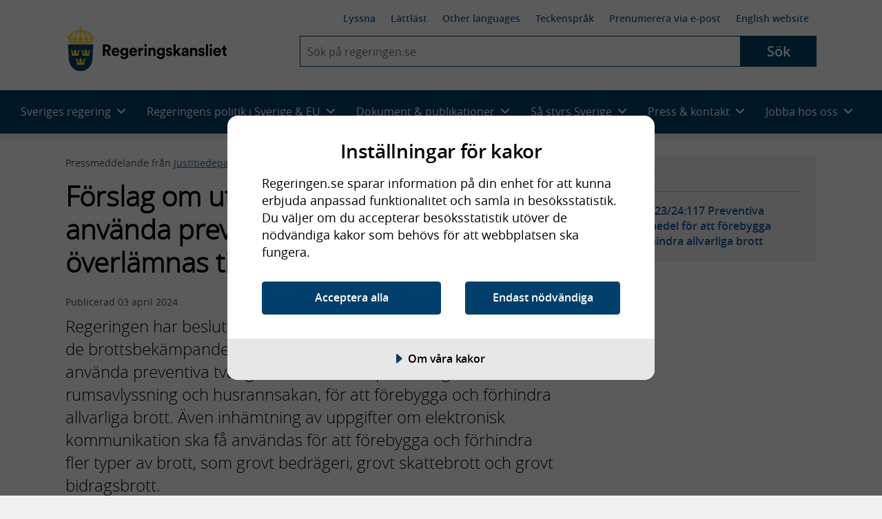

--- FILE ---
content_type: image/svg+xml
request_url: https://www.regeringen.se/css/img/logo/logo-sv.svg
body_size: 2896
content:
<svg xmlns="http://www.w3.org/2000/svg" id="a" width="498.98" height="141.72" viewBox="0 0 498.98 141.72">
   <defs id="defs1">
      <style id="style1">
         .b,
         .c {
            fill: #000;
            stroke-width: 0
         }

         .c {
            fill: #ffd42e
         }
      </style>
   </defs>
   <path id="path1"
      d="m1.05 58.92.03.37c.02.2 1.68 19.83 2.26 31 .07 1.27.12 2.6.17 3.97.41 10.8.92 24.25 9.71 34.12 8.25 9.26 16.51 13.25 27.59 13.34h.36c11.08-.08 19.34-4.08 27.59-13.34 8.79-9.87 9.3-23.31 9.71-34.12.05-1.37.1-2.69.17-3.97.58-11.17 2.24-30.8 2.26-31l.03-.37z"
      style="stroke-width:0;fill:#00406a" />
   <path id="path2"
      d="M10.05 36.25h.9c1.19-4.14 7.28-14.75 20.57-17.98 0 0-7.54 5.34-10.26 12.65.63-.18 1.33-.25 2.09-.21 2.04.11 3.26.99 3.96 1.77 3.35-11.66 11.27-14.23 11.27-14.23s-1.34 6.89-1.29 13.09c.91-.7 2.15-1.21 3.81-1.21 1.36 0 2.54.4 3.48 1.14.04-6.18-1.29-13.01-1.29-13.01s7.93 2.57 11.28 14.23c.81-.87 2.13-1.61 4.3-1.76q.93-.06 1.74.15c-2.74-7.28-10.24-12.6-10.24-12.6 13.04 3.17 19.24 13.66 20.61 17.97h.9c-.23-3.24 3.1-5 3.99-5.23-1.81-3.91-9.21-15.87-32.17-16.88 0 0 .89-1.29.92-2.92.03-1.35-.79-3.13-2.95-3.47V4.66h2.66V3.09h-2.66V0H40.1v3.09h-2.59v1.57h2.59v3.1c-2.19.35-2.99 2.11-2.97 3.47.03 1.63.92 2.92.92 2.92-23.02 1.02-30.22 13-32.02 16.88 1.11.38 1.98 1.02 2.77 1.85.9.94 1.33 2.04 1.24 3.38z"
      class="c" />
   <path id="path3" d="M5.27 58.92h71.28s.11-1.63.41-4.27H4.86c.3 2.64.41 4.22.41 4.27" class="c" />
   <path id="path4"
      d="M75.4 32.76c-3.04 2-1.89 4.96-1.89 4.96s-2.36-.27-3.58.85c-.69.66-1.06 1.56-1.08 2.71-.03 1.38.35 2.45 1.13 3.19.82.78 1.88.97 2.47 1.01-.27.89-1.28 2.99-4.79 2.99h-.02c-3.4 0-4.59-2.25-4.95-3.19 1.12-.09 3.84-.62 4.02-3.77.06-1.13-.25-2.05-.93-2.73-1.04-1.05-2.66-1.27-3.45-1.31.17-.69.39-2.06-.08-3.24-.04-.09-.78-1.96-3.27-1.91-3.06.07-3.87 1.88-4.05 2.77-.14 1.04.05 2.09.19 2.66-.76.07-2.31.33-3.3 1.37-.64.67-.94 1.54-.88 2.59.06 1.06.44 1.9 1.15 2.5 1.09.93 2.63 1.03 3.38 1.02-.08.46-.33 1.28-1.04 1.98-.92.9-2.34 1.33-4.22 1.29-4.22-.1-5.19-2.42-5.41-3.39.67.05 1.93 0 2.88-.77.77-.63 1.15-1.6 1.16-2.89 0-1.03-.33-1.87-1-2.51-1.01-.97-2.52-1.19-3.33-1.24.35-.86.9-2.65.1-3.99-.03-.04-.93-1.99-3.49-1.99s-3.7 1.55-4.14 2.57c-.39 1.24.05 2.67.34 3.41-.8.05-2.31.27-3.33 1.24-.66.64-1 1.48-1 2.51 0 1.28.39 2.26 1.16 2.89.94.78 2.21.82 2.88.77-.22.97-1.19 3.39-5.41 3.39s-5.18-2.8-5.26-3.26c.74.02 2.29-.09 3.38-1.02.71-.6 1.1-1.45 1.15-2.5.06-1.05-.24-1.92-.88-2.59-.98-1.03-2.51-1.3-3.27-1.37.16-.5.36-1.36.34-2.26-.03-.32-.22-1.16-.88-1.92-.69-.78-1.67-1.21-2.91-1.28-1.2-.07-2.15.21-2.83.82-.75.67-1.02 1.61-1.12 2.14-.1.87.05 1.72.17 2.21-.79.04-2.4.25-3.45 1.31-.68.69-1 1.61-.93 2.73.18 3.14 2.89 3.68 4.01 3.77-.36.94-1.58 3.19-4.94 3.2h-.02c-3.51 0-4.52-2.1-4.79-2.99.59-.04 1.65-.23 2.47-1.01.77-.74 1.15-1.81 1.12-3.19 0-.43-.08-.82-.19-1.19-.87-2.93-4.45-2.36-4.45-2.36s.65-2.1-.54-3.64C4.89 30.33 0 31.99 0 31.99l.15.42c2.45 6.93 3.79 14.83 4.48 20.22h72.59c.69-5.39 2.03-13.29 4.48-20.22l.15-.42s-3.44-1.17-6.42.79z"
      class="c" />
   <path id="path5"
      d="M24.3 74.06c-3.7 0-2.1 4.41-2.1 4.41-1.35-.36-2.91.72-2.88 2.25.08 3.08 3.09 2.81 3.09 2.81s-.74 2.73-3.95 2.65c-2.67-.07-3.51-2.43-3.51-2.43s2.54.11 2.49-3.03-3.21-2.48-3.21-2.48c.89-4.17-3.95-3.79-3.95-3.79s1.6 5.7 2.34 9.23c.65 3.14 1.17 10.15 1.17 10.15h20.52s1.03-7 1.69-10.15c.73-3.53 2.34-9.23 2.34-9.23s-5.05-.4-3.95 3.79c0 0-3.16-.66-3.21 2.48s2.49 3.03 2.49 3.03-.84 2.36-3.51 2.43c-3.21.08-3.95-2.65-3.95-2.65s3.01.26 3.09-2.81c.04-1.52-1.52-2.61-2.88-2.25 0 0 1.6-4.41-2.1-4.41z"
      class="c" />
   <path id="path6"
      d="M57.52 74.06c-3.7 0-2.1 4.41-2.1 4.41-1.35-.36-2.91.73-2.88 2.25.08 3.08 3.09 2.81 3.09 2.81s-.74 2.73-3.95 2.65c-2.67-.07-3.51-2.43-3.51-2.43s2.54.11 2.49-3.03-3.21-2.48-3.21-2.48c.89-4.17-3.95-3.79-3.95-3.79s1.6 5.7 2.34 9.23c.65 3.14 1.17 10.15 1.17 10.15h20.52s1.04-7 1.69-10.15c.73-3.53 2.33-9.23 2.33-9.23s-5.05-.4-3.95 3.79c0 0-3.16-.66-3.21 2.48s2.49 3.03 2.49 3.03-.84 2.36-3.51 2.43c-3.21.08-3.95-2.65-3.95-2.65s3.01.26 3.09-2.81c.04-1.52-1.52-2.61-2.87-2.25 0 0 1.6-4.41-2.1-4.41z"
      class="c" />
   <path id="path7"
      d="M40.91 101.46c-3.96 0-2.25 4.72-2.25 4.72-1.45-.39-3.12.78-3.08 2.41.08 3.3 3.31 3.01 3.31 3.01s-.79 2.93-4.23 2.84c-2.86-.07-3.76-2.6-3.76-2.6s2.72.12 2.66-3.25-3.44-2.66-3.44-2.66c.96-4.47-4.23-4.07-4.23-4.07s1.71 6.11 2.5 9.89c.7 3.37 1.04 10.27 1.04 10.27h22.2s1.11-6.9 1.81-10.27c.79-3.79 2.5-9.89 2.5-9.89s-5.41-.43-4.23 4.07c0 0-3.39-.71-3.44 2.66-.06 3.37 2.66 3.25 2.66 3.25s-.9 2.53-3.76 2.6c-3.44.09-4.23-2.84-4.23-2.84s3.22.28 3.31-3.01c.04-1.63-1.63-2.8-3.08-2.41 0 0 1.72-4.72-2.25-4.72z"
      class="c" />
   <path id="path8"
      d="M121.28 80.7h-3.6v13.64h-6.94V58.92h13.84c6.89 0 11.29 4.75 11.29 10.89 0 4.95-2.9 8.69-7.54 10.04l7.59 14.49h-7.69l-6.94-13.64Zm2-5.95c3.5 0 5.54-2 5.54-4.9s-2.05-4.95-5.54-4.95h-5.6v9.84h5.6z"
      class="b" />
   <path id="path9"
      d="M162.04 87.29c-1.25 4.25-5.15 7.79-11.19 7.79-6.74 0-12.69-4.85-12.69-13.14 0-7.84 5.79-12.94 12.09-12.94 7.59 0 12.14 4.85 12.14 12.74 0 .95-.1 1.95-.1 2.05h-17.58c.15 3.25 2.9 5.59 6.19 5.59 3.1 0 4.8-1.55 5.6-3.75l5.54 1.65zm-6.19-8.04c-.1-2.45-1.7-4.85-5.5-4.85-3.45 0-5.35 2.6-5.49 4.85z"
      class="b" />
   <path id="path10"
      d="M171.27 94.08c.45 2.7 2.6 4.64 5.75 4.64 4.2 0 6.54-2.1 6.54-6.84v-1.8c-1 1.6-3.3 3.15-6.84 3.15-6.54 0-11.44-5.05-11.44-11.94 0-6.49 4.7-11.99 11.44-11.99 3.9 0 6.14 1.7 6.99 3.35v-2.9h6.39v21.93c0 6.74-3.65 12.89-12.89 12.89-6.74 0-11.24-4.2-11.94-8.89l5.99-1.6zm12.39-12.78c0-3.79-2.6-6.19-5.79-6.19s-5.9 2.4-5.9 6.19 2.45 6.25 5.9 6.25 5.79-2.45 5.79-6.25"
      class="b" />
   <path id="path11"
      d="M217.56 87.29c-1.25 4.25-5.14 7.79-11.19 7.79-6.74 0-12.69-4.85-12.69-13.14 0-7.84 5.79-12.94 12.09-12.94 7.59 0 12.14 4.85 12.14 12.74 0 .95-.1 1.95-.1 2.05h-17.58c.15 3.25 2.9 5.59 6.19 5.59 3.1 0 4.8-1.55 5.6-3.75l5.54 1.65zm-6.2-8.04c-.1-2.45-1.7-4.85-5.5-4.85-3.45 0-5.34 2.6-5.49 4.85z"
      class="b" />
   <path id="path12"
      d="M237.1 76.35c-.75-.15-1.4-.2-2-.2-3.4 0-6.34 1.65-6.34 6.94v11.24h-6.64V69.75h6.44v3.65c1.5-3.25 4.89-3.85 6.99-3.85.55 0 1.05.05 1.55.1v6.69z"
      class="b" />
   <path id="path13"
      d="M244.62 57.57c2.3 0 4.1 1.85 4.1 4.15s-1.8 4.04-4.1 4.04-4.1-1.85-4.1-4.04 1.85-4.15 4.1-4.15m-3.29 36.76V69.75h6.64v24.58z"
      class="b" />
   <path id="path14"
      d="M260.25 94.33h-6.64V69.75h6.45v3.05c1.5-2.55 4.45-3.7 7.09-3.7 6.09 0 8.89 4.35 8.89 9.74v15.49h-6.64V79.99c0-2.75-1.35-4.89-4.54-4.89-2.9 0-4.6 2.25-4.6 5.09v14.14z"
      class="b" />
   <path id="path15"
      d="M285.99 94.08c.45 2.7 2.6 4.64 5.74 4.64 4.2 0 6.54-2.1 6.54-6.84v-1.8c-1 1.6-3.3 3.15-6.84 3.15-6.54 0-11.44-5.05-11.44-11.94 0-6.49 4.7-11.99 11.44-11.99 3.9 0 6.14 1.7 6.99 3.35v-2.9h6.39v21.93c0 6.74-3.64 12.89-12.89 12.89-6.74 0-11.24-4.2-11.94-8.89l6-1.6zm12.39-12.78c0-3.79-2.6-6.19-5.8-6.19s-5.89 2.4-5.89 6.19 2.45 6.25 5.89 6.25 5.8-2.45 5.8-6.25"
      class="b" />
   <path id="path16"
      d="M314.13 86.24c.15 1.95 1.6 3.75 4.5 3.75 2.2 0 3.25-1.15 3.25-2.45 0-1.1-.75-2-2.65-2.4l-3.25-.75c-4.75-1.05-6.89-3.9-6.89-7.34 0-4.39 3.9-8.04 9.19-8.04 6.99 0 9.34 4.45 9.64 7.09l-5.54 1.25c-.2-1.45-1.25-3.3-4.05-3.3-1.75 0-3.15 1.05-3.15 2.45 0 1.2.9 1.95 2.25 2.2l3.5.75c4.85 1 7.29 3.95 7.29 7.54 0 4-3.09 8.09-9.54 8.09-7.39 0-9.94-4.79-10.24-7.59z"
      class="b" />
   <path id="path17" d="m346.23 80.1 10.04 14.24h-8.14l-6.49-9.39-2.75 2.9v6.49h-6.64V58.17h6.64V78.9l8.49-9.14h8.69z"
      class="b" />
   <path id="path18"
      d="m364.94 80.2 6.04-.9c1.4-.2 1.85-.9 1.85-1.75 0-1.75-1.35-3.2-4.15-3.2s-4.49 1.85-4.7 4l-5.89-1.25c.4-3.85 3.95-8.09 10.54-8.09 7.79 0 10.69 4.39 10.69 9.34v12.09c0 1.3.15 3.05.3 3.9h-6.09c-.15-.65-.25-2-.25-2.94-1.25 1.94-3.6 3.64-7.24 3.64-5.24 0-8.44-3.55-8.44-7.39 0-4.4 3.25-6.85 7.34-7.45m7.9 4.19v-1.1l-5.54.85c-1.7.25-3.05 1.2-3.05 3.1 0 1.45 1.05 2.85 3.2 2.85 2.8 0 5.4-1.35 5.4-5.7z"
      class="b" />
   <path id="path19"
      d="M390.78 94.33h-6.64V69.75h6.45v3.05c1.5-2.55 4.45-3.7 7.09-3.7 6.09 0 8.89 4.35 8.89 9.74v15.49h-6.64V79.99c0-2.75-1.35-4.89-4.54-4.89-2.9 0-4.6 2.25-4.6 5.09v14.14z"
      class="b" />
   <path id="path20"
      d="M415.73 86.24c.15 1.95 1.6 3.75 4.49 3.75 2.2 0 3.25-1.15 3.25-2.45 0-1.1-.75-2-2.65-2.4l-3.25-.75c-4.74-1.05-6.89-3.9-6.89-7.34 0-4.39 3.9-8.04 9.19-8.04 6.99 0 9.34 4.45 9.64 7.09l-5.55 1.25c-.2-1.45-1.25-3.3-4.04-3.3-1.75 0-3.15 1.05-3.15 2.45 0 1.2.9 1.95 2.25 2.2l3.5.75c4.85 1 7.29 3.95 7.29 7.54 0 4-3.1 8.09-9.54 8.09-7.4 0-9.94-4.79-10.24-7.59z"
      class="b" />
   <path id="path21" d="M433.99 94.33V58.16h6.65v36.17z" class="b" />
   <path id="path22"
      d="M449.28 57.57c2.3 0 4.1 1.85 4.1 4.15s-1.8 4.04-4.1 4.04-4.1-1.85-4.1-4.04 1.85-4.15 4.1-4.15m-3.3 36.76V69.75h6.64v24.58z"
      class="b" />
   <path id="path23"
      d="M480.72 87.29c-1.25 4.25-5.14 7.79-11.19 7.79-6.74 0-12.69-4.85-12.69-13.14 0-7.84 5.79-12.94 12.09-12.94 7.59 0 12.14 4.85 12.14 12.74 0 .95-.1 1.95-.1 2.05h-17.58c.15 3.25 2.9 5.59 6.19 5.59 3.1 0 4.8-1.55 5.6-3.75l5.54 1.65zm-6.2-8.04c-.1-2.45-1.7-4.85-5.5-4.85-3.45 0-5.35 2.6-5.49 4.85z"
      class="b" />
   <path id="path24"
      d="M494.04 69.76h4.94v5.89h-4.94v10.29c0 2.15 1 2.85 2.89 2.85.8 0 1.7-.1 2.05-.2v5.5c-.6.25-1.8.6-3.75.6-4.79 0-7.79-2.85-7.79-7.59V75.66h-4.45v-5.89h1.25c2.6 0 3.8-1.7 3.8-3.9v-3.45h6z"
      class="b" />
</svg>